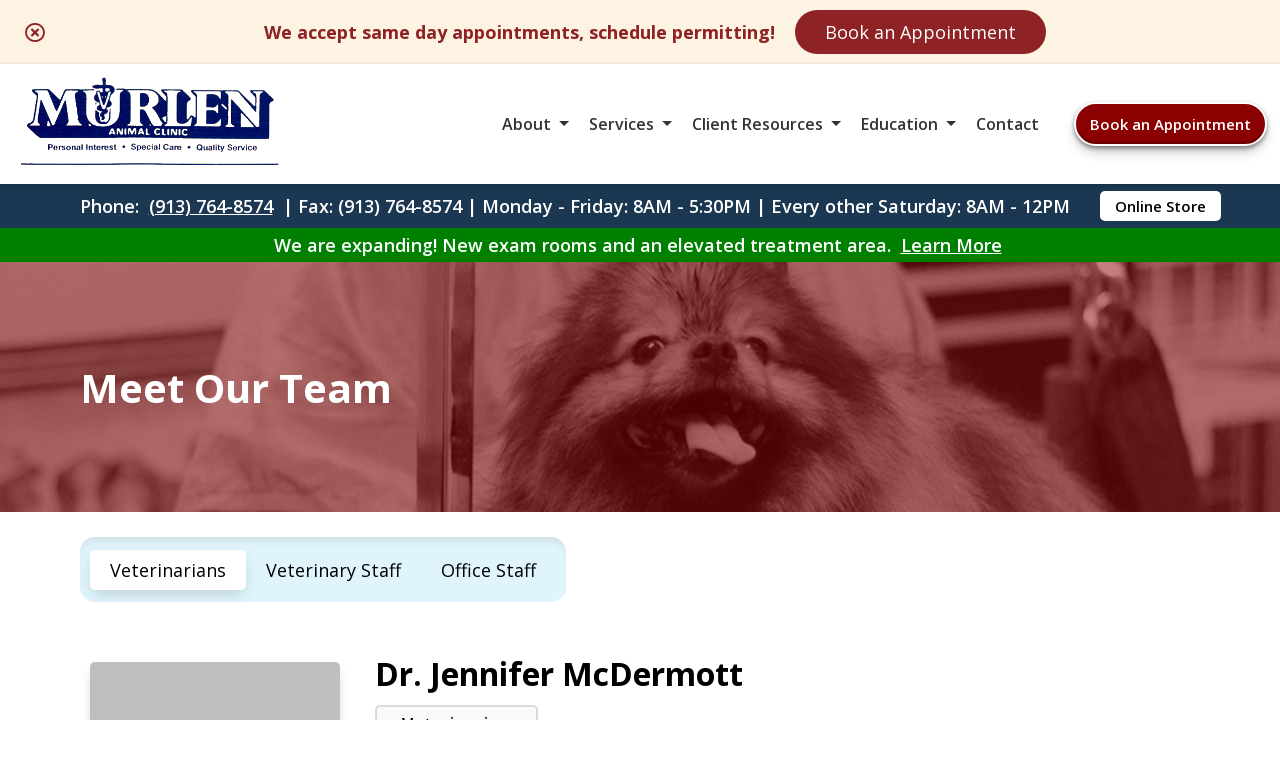

--- FILE ---
content_type: text/html; charset=UTF-8
request_url: https://murlenanimalclinic.com/meet-our-team/
body_size: 10823
content:
<!doctype html>
<html lang="en-US">
<head>
	<meta charset="UTF-8">
	<meta name="viewport" content="width=device-width, initial-scale=1">
	<link rel="profile" href="https://gmpg.org/xfn/11">

	<meta name='robots' content='index, follow, max-image-preview:large, max-snippet:-1, max-video-preview:-1' />
	<style>img:is([sizes="auto" i], [sizes^="auto," i]) { contain-intrinsic-size: 3000px 1500px }</style>
	
	<!-- This site is optimized with the Yoast SEO plugin v25.3 - https://yoast.com/wordpress/plugins/seo/ -->
	<title>Meet Our Team - Murlen Animal Clinic, Veterinarian in Olathe, KS</title>
	<meta name="description" content="Meet the caring team of veterinarians and staff at Murlen Animal Clinic in Olathe, KS. Our knowledgeable professionals are committed to providing high quality care for your beloved pets!" />
	<link rel="canonical" href="https://murlenanimalclinic.com/meet-our-team/" />
	<meta property="og:locale" content="en_US" />
	<meta property="og:type" content="article" />
	<meta property="og:title" content="Meet Our Team - Murlen Animal Clinic, Veterinarian in Olathe, KS" />
	<meta property="og:description" content="Meet the caring team of veterinarians and staff at Murlen Animal Clinic in Olathe, KS. Our knowledgeable professionals are committed to providing high quality care for your beloved pets!" />
	<meta property="og:url" content="https://murlenanimalclinic.com/meet-our-team/" />
	<meta property="og:site_name" content="Murlen Animal Clinic" />
	<meta property="article:modified_time" content="2023-08-24T20:22:18+00:00" />
	<meta name="twitter:card" content="summary_large_image" />
	<script type="application/ld+json" class="yoast-schema-graph">{"@context":"https://schema.org","@graph":[{"@type":"WebPage","@id":"https://murlenanimalclinic.com/meet-our-team/","url":"https://murlenanimalclinic.com/meet-our-team/","name":"Meet Our Team - Murlen Animal Clinic, Veterinarian in Olathe, KS","isPartOf":{"@id":"https://murlenanimalclinic.com/#website"},"datePublished":"2019-11-21T20:09:15+00:00","dateModified":"2023-08-24T20:22:18+00:00","description":"Meet the caring team of veterinarians and staff at Murlen Animal Clinic in Olathe, KS. Our knowledgeable professionals are committed to providing high quality care for your beloved pets!","breadcrumb":{"@id":"https://murlenanimalclinic.com/meet-our-team/#breadcrumb"},"inLanguage":"en-US","potentialAction":[{"@type":"ReadAction","target":["https://murlenanimalclinic.com/meet-our-team/"]}]},{"@type":"BreadcrumbList","@id":"https://murlenanimalclinic.com/meet-our-team/#breadcrumb","itemListElement":[{"@type":"ListItem","position":1,"name":"Home","item":"https://murlenanimalclinic.com/"},{"@type":"ListItem","position":2,"name":"Meet Our Team"}]},{"@type":"WebSite","@id":"https://murlenanimalclinic.com/#website","url":"https://murlenanimalclinic.com/","name":"Murlen Animal Clinic","description":"","publisher":{"@id":"https://murlenanimalclinic.com/#organization"},"potentialAction":[{"@type":"SearchAction","target":{"@type":"EntryPoint","urlTemplate":"https://murlenanimalclinic.com/?s={search_term_string}"},"query-input":{"@type":"PropertyValueSpecification","valueRequired":true,"valueName":"search_term_string"}}],"inLanguage":"en-US"},{"@type":"Organization","@id":"https://murlenanimalclinic.com/#organization","name":"Murlen Animal Clinic","url":"https://murlenanimalclinic.com/","logo":{"@type":"ImageObject","inLanguage":"en-US","@id":"https://murlenanimalclinic.com/#/schema/logo/image/","url":"https://murlenanimalclinic.com/wp-content/uploads/sites/210/2022/04/Murlen_logo_TP1024x270-e1650652880681.png","contentUrl":"https://murlenanimalclinic.com/wp-content/uploads/sites/210/2022/04/Murlen_logo_TP1024x270-e1650652880681.png","width":545,"height":199,"caption":"Murlen Animal Clinic"},"image":{"@id":"https://murlenanimalclinic.com/#/schema/logo/image/"}}]}</script>
	<!-- / Yoast SEO plugin. -->


<link rel='dns-prefetch' href='//murlenanimalclinic.com' />
<link rel="alternate" type="application/rss+xml" title="Murlen Animal Clinic &raquo; Feed" href="https://murlenanimalclinic.com/feed/" />
<link rel="alternate" type="application/rss+xml" title="Murlen Animal Clinic &raquo; Comments Feed" href="https://murlenanimalclinic.com/comments/feed/" />
<link rel='stylesheet' id='test-theme-style-css' href='https://murlenanimalclinic.com/wp-content/themes/test-theme/style.css?ver=1.0.0' media='all' />
<link rel='stylesheet' id='cv-styles-css' href='https://murlenanimalclinic.com/wp-content/themes/test-theme/cv-styles.css?ver=6.8.3' media='all' />
<link rel='stylesheet' id='font-awesome-css' href='https://murlenanimalclinic.com/wp-content/uploads/fontawesome/css/all.min.css?ver=6.8.3' media='all' />
<style id='akismet-widget-style-inline-css'>

			.a-stats {
				--akismet-color-mid-green: #357b49;
				--akismet-color-white: #fff;
				--akismet-color-light-grey: #f6f7f7;

				max-width: 350px;
				width: auto;
			}

			.a-stats * {
				all: unset;
				box-sizing: border-box;
			}

			.a-stats strong {
				font-weight: 600;
			}

			.a-stats a.a-stats__link,
			.a-stats a.a-stats__link:visited,
			.a-stats a.a-stats__link:active {
				background: var(--akismet-color-mid-green);
				border: none;
				box-shadow: none;
				border-radius: 8px;
				color: var(--akismet-color-white);
				cursor: pointer;
				display: block;
				font-family: -apple-system, BlinkMacSystemFont, 'Segoe UI', 'Roboto', 'Oxygen-Sans', 'Ubuntu', 'Cantarell', 'Helvetica Neue', sans-serif;
				font-weight: 500;
				padding: 12px;
				text-align: center;
				text-decoration: none;
				transition: all 0.2s ease;
			}

			/* Extra specificity to deal with TwentyTwentyOne focus style */
			.widget .a-stats a.a-stats__link:focus {
				background: var(--akismet-color-mid-green);
				color: var(--akismet-color-white);
				text-decoration: none;
			}

			.a-stats a.a-stats__link:hover {
				filter: brightness(110%);
				box-shadow: 0 4px 12px rgba(0, 0, 0, 0.06), 0 0 2px rgba(0, 0, 0, 0.16);
			}

			.a-stats .count {
				color: var(--akismet-color-white);
				display: block;
				font-size: 1.5em;
				line-height: 1.4;
				padding: 0 13px;
				white-space: nowrap;
			}
		
</style>
<link rel="https://api.w.org/" href="https://murlenanimalclinic.com/wp-json/" /><link rel="alternate" title="JSON" type="application/json" href="https://murlenanimalclinic.com/wp-json/wp/v2/pages/1701" /><link rel="EditURI" type="application/rsd+xml" title="RSD" href="https://murlenanimalclinic.com/xmlrpc.php?rsd" />
<meta name="generator" content="WordPress 6.8.3" />
<link rel='shortlink' href='https://murlenanimalclinic.com/?p=1701' />
<link rel="alternate" title="oEmbed (JSON)" type="application/json+oembed" href="https://murlenanimalclinic.com/wp-json/oembed/1.0/embed?url=https%3A%2F%2Fmurlenanimalclinic.com%2Fmeet-our-team%2F" />
<link rel="alternate" title="oEmbed (XML)" type="text/xml+oembed" href="https://murlenanimalclinic.com/wp-json/oembed/1.0/embed?url=https%3A%2F%2Fmurlenanimalclinic.com%2Fmeet-our-team%2F&#038;format=xml" />
<!-- Google Tag Manager -->
<script>(function(w,d,s,l,i){w[l]=w[l]||[];w[l].push({'gtm.start':
new Date().getTime(),event:'gtm.js'});var f=d.getElementsByTagName(s)[0],
j=d.createElement(s),dl=l!='dataLayer'?'&l='+l:'';j.async=true;j.src=
'https://www.googletagmanager.com/gtm.js?id='+i+dl;f.parentNode.insertBefore(j,f);
})(window,document,'script','dataLayer','GTM-W7LWX2H');</script>
<!-- End Google Tag Manager -->

<script type="application/ld+json">{"@context":"https://schema.org","@graph":[{"@type":"VeterinaryCare","name":"Murlen Animal Clinic","url":"https://murlenanimalclinic.com/","logo":"https://murlenanimalclinic.com/wp-content/uploads/sites/210/2022/04/Murlen_logo_TP1024x270-e1650652880681.png","address":{"@type":"PostalAddress","streetAddress":"1701 S Mur-Len Rd","addressLocality":"Olathe","addressRegion":"KS","postalCode":"66062"},"isAcceptingNewPatients":"http://schema.org/True","email":"info@murlenanimalclinic.com","description":"Providing high-quality pet care to Olathe, KS for 25 years. We are accepting new clients! Book your pet’s appointment online today."},{"@type":"LocalBusiness","address":{"@type":"PostalAddress","streetAddress":"1701 S Mur-Len Rd","addressLocality":"Olathe","addressRegion":"KS","postalCode":"66062"},"email":"info@murlenanimalclinic.com"}]}</script><script>
if (window.location.href.includes("adservice")){
	let now = new Date()
	localStorage["CareVetAdServices"] = true
	localStorage["CareVetAdServicesExpire"] = now.getTime() + (28 * 24 * 60 * 60 * 1000) /* 28 days */
}
</script>

<!-- Meta Pixel Code -->
<script type='text/javascript'>
!function(f,b,e,v,n,t,s){if(f.fbq)return;n=f.fbq=function(){n.callMethod?
n.callMethod.apply(n,arguments):n.queue.push(arguments)};if(!f._fbq)f._fbq=n;
n.push=n;n.loaded=!0;n.version='2.0';n.queue=[];t=b.createElement(e);t.async=!0;
t.src=v;s=b.getElementsByTagName(e)[0];s.parentNode.insertBefore(t,s)}(window,
document,'script','https://connect.facebook.net/en_US/fbevents.js?v=next');
</script>
<!-- End Meta Pixel Code -->
<script type='text/javascript'>fbq('init', '420360726987878', {}, {
    "agent": "wordpress-6.8.3-3.0.16"
})</script><script type='text/javascript'>
    fbq('track', 'PageView', []);
  </script>
<!-- Meta Pixel Code -->
<noscript>
<img height="1" width="1" style="display:none" alt="fbpx"
src="https://www.facebook.com/tr?id=420360726987878&ev=PageView&noscript=1" />
</noscript>
<!-- End Meta Pixel Code -->
		<style type="text/css">
					.site-title,
			.site-description {
				position: absolute;
				clip: rect(1px, 1px, 1px, 1px);
				}
					</style>
		<link rel="icon" href="https://murlenanimalclinic.com/wp-content/uploads/sites/210/2023/06/default-favicon3-150x150-1-150x150.webp" sizes="32x32" />
<link rel="icon" href="https://murlenanimalclinic.com/wp-content/uploads/sites/210/2023/06/default-favicon3-150x150-1.webp" sizes="192x192" />
<link rel="apple-touch-icon" href="https://murlenanimalclinic.com/wp-content/uploads/sites/210/2023/06/default-favicon3-150x150-1.webp" />
<meta name="msapplication-TileImage" content="https://murlenanimalclinic.com/wp-content/uploads/sites/210/2023/06/default-favicon3-150x150-1.webp" />
		<style id="wp-custom-css">
			/* random added styles */
.sub-menu {
	max-width: 300px;
}
.band--thin {
	color: white !important;
}

body .band--thin:nth-child(1) {
	display: flex;
	flex-direction: row;
	justify-content: center;
	align-items: center;
	
}

.addedVideo {
	position: absolute;
	min-width: 100%;
	width: auto;
}

.band--thin a {
	text-decoration: underline !important;
}

/* font styles */

html {
	background: white;
}

h1 {
    font-size: 40px;
}

h1.title {
    font-weight: 800;
}

h2 {
    font-size: 32px;
}

h2.title {
    font-size: 28px;
    font-weight: 600;
    line-height: 32px;
    margin-top: 5px;
}

h2.subtitle {
    font-size: 40px;
    font-weight: 700;
}

h3 {
    font-size: 26px;
}

h4 {
    font-size: 24px;
}

h5 {
    font-size: 22px;
}

p {
    font-size: 18px;
}

a {
    font-size: 18px;
    color: inherit;
}

sub {
    font-size: 12px;
}

* {
    font-family: 'Open Sans', sans-serif;
    text-decoration: none;
    transition: all .25s;
}


#preloadBG {
	height:1px;
	width:1px;
	position:absolute;
	right: 999999px;
	display: flex !important;
	animation: backgroundAnimated;
	animation-duration: 1s;
	animation-iteration-count: infinite;
}

/* Animation Attachment for Intersection Observer */

.card.inview, .band--main__image.inview , .splash__graphic--square.inview, .dogcutout.inview {
    animation: fadeInUp 1s ease-in-out 0s forwards;
}

.band--main__text.inview, .text-center-width.inview, .splash__text.inview, .glyph.inview {
    -webkit-animation-name: fadeInLeft;
    -moz-animation-name: fadeInLeft;
    -o-animation-name: fadeInLeft;
    animation-name: fadeInLeft;
    -webkit-animation-fill-mode: forwards;
    -moz-animation-fill-mode: forwards;
    -o-animation-fill-mode: forwards;
    animation-fill-mode: forwards;
    -webkit-animation-duration: 1s;
    -moz-animation-duration: 1s;
    -o-animation-duration: 1s;
    animation-duration: 1s;
    -webkit-animation-delay: 1s;
    -moz-animation-delay: 1s;
    -o-animation-duration:1s;
    animation-delay: 0s;
}

/* Colors */

.color--primary {
	color: #1B3751;
}

.color--secondary {
	color: #8b0000;
}

.color--black {
    color: #333333;
}

.color--grey {
    color: #5c6c7c;
}

.color--white {
    color: white !important;
}

.color--green {
    color: #38ac20;
}

.color--blue {
    color: #3ab799;
}

.color--darkblue {
    color: #062e66;
}

.background--primary {
	background: #1B3751;
}

.background--secondary {
	background: #8b0000;
}

.background--secondary * {
    color: white !important;
}

.background--white {
    background: white;
}

.background--clear {
    background: #ffffffde;
}

.background--grey {
    background: #eff2f7;
}

.background--lightblue {
    background: #5e81a4;
}

.background--blue {
    background: #3ab799;
}

.background--yellow {
    background: #fec748;
}

.background--green {
    background: #5ac10c;
}

.background--darkblue {
    background: #3ab799;
}

.terms > p::before {
	color: #1B3751 !important;
}



/* BUTTONS */

    /* Top Right Nav Button */

.btn--header {
    padding: 0px 14px;
    border-radius: 25px;
    font-size: 15px;
    font-weight: 600;
    margin-left: 25px;
    color: white;
    background: #8b0000;
}

a.btn--header:visited {
    color: white !important;
}

.btn--header:hover {
    background: #7d0000;
    transition: all .25s;
}

    /* Main splash page square button */

.btn--splash {
    width: fit-content;
    padding: 8px 12px;
    color: white;
    font-size: 18px;
    font-weight: 600;
    background: #8b0000;
    border-radius: 0px;
    border: 4px solid #8b0000;
}
a.btn--splash:visited {
    color: white !important;
}

a.btn--splash:hover {
    background: white;
    transition: all .25s;
    text-decoration: none;
    color: black !important;
}

    /* Normal Content Button */

.btn--main {
    color: white !important;
    font-size: 16px;
    font-weight: 700;
    padding: 0px 15px;
    background: #8b0000;
    border-radius: 3px;
}

a.btn--main:visited {
    color: white !important;
}

.btn--main:hover {
    background: #7d0000;
}

/* NAVIGATION */

.navigation__container {
    height: 120px;
}
    /* band after navigation must match the height of navigation container */

.margined-band {
    margin-top: 120px;
		background: #1B3751 !important;
}

    /* Logo Size */

.logo__container img {
    max-height: 100px;
    width: auto;
}
    /* menu item colors */

.menu-item {
    color: #333333;
}

.menu-item > a {
    color: #333333;
    font-weight: 600;
    font-size: 16px;
}
    
    /* menu items with children triangle */

.menu-item-has-children > a::after {
    border-color: #333333 transparent transparent transparent;
}

.menu-item-has-children.clicked > a::after {
    border-color: #333333 transparent transparent transparent;
}

.sub-menu {
    background: white;
}

.sub-menu > li > a {
    font-size: 16px;
    color: #333333;
}

.sub-menu > li > a:hover {
    /* navigation submenu hover color */
    color: #1B3751;
}

/* HAMBURGER MENU */

#nav-icon span {
    background: #1B3751;
}

/* SPLASH */

.splash {
	max-height: 600px;
	height:40vw;
    min-height: 350px;
    max-width: 1450px;
    margin: 0 auto;
}

/* CARDS */

.card--image {
    background: #1B3751;
}

/* backgrounds to be used for image cards */

.img1bg {
    background: url("/wp-content/uploads/sites/210/2023/12/Best-In-Class-Care.jpeg");
    background-position: center;
}
    
.img2bg {
    background: url("/wp-content/uploads/sites/210/2023/12/Homepage-3-e1679513683370.jpeg");
    background-position: center;
}
    
.img3bg {
    background: url("/wp-content/uploads/sites/210/2023/12/Have-Questions-e1679513778311.jpeg");
    background-position: center;
}

/* MOBILE FLOATING APPOINTMENT BUTTON */

.appointment__float {
    background: #333333;
    color: white;
}

/* END SCREEN CTA TRANSPARENT */

.background--cta {
    background: url("/wp-content/uploads/sites/126/2021/09/Standard-our-story.jpg");
    background-size: cover;
    background-position: center;
}

/* FOOTER */

.footer {
    background: #183249;
}

.footer p, .footer a {
    color: white !important;
}

.footer .band--thin a {
    color: white !important;
}

.footer .band--thin p {
    color: white !important;
}

.social__icons {
    background: #8b0000;
}

.social__icons > a > i::before {
	color: white
}

/* INTERNAL PAGE STYLES */

.interior__title__band {
    display: flex;
    height: 18vw;
    background: blue;
    max-height: 225px;;
    min-height: 150px;
    color: white;
    background: url("/wp-content/uploads/sites/82/2021/08/dogbanner-1.jpg");
    background-size: cover;
    background-position: center;
    position: relative;
}

.interior__title__band h1 {
    width: 92%;
    max-width: 1120px;
    position: relative;
    z-index: 2;
}
.interior__title__band--color {
    position: absolute;
    width: 100%;
    height: 100%;
    background: rgba(139, 0, 0, 0.5);
    z-index: 1;
}
.interior__page__content {
    max-width: 1120px;
    width: 92%;
    padding-top: 25px;
}

/* MEET OUR TEAM */

.selection {
    background: #dff4fc;
}

.selection > a {
    color: #2073ac;
}

.selection > a.selected {
    color: #2073ac;
}

/* ACCORDIAN */

h4.accordian-item {
    background: #1B3751;
    color: white;
}

h4.accordian-item.selected {
    background: #8b0000;
}

@media screen and (max-width: 1178px) {

    /* NAVIGATION */

    .navigation__container {height: 175px;}
    .margined-band {margin-top:175px}

}

@media screen and (max-width: 850px) {

    /* NAVIGATION */
	
		h4.accordian-item {
		font-size: 14px;
	}
	
		h4.accordian-item {
		font-size: 14px;
	}

    .navigation__container {height: 100px;}
    .margined-band {margin-top: 100px;}
    .logo__container > img {max-width: 75%;}

        /* Mobile */
    
    .sub-menu > li > a {
        font-size: 14px;
        color: #333333;
    }

    #primary-menu > li {
        background: #eff2f7;
    }
	
	.sub-menu {
		background: none;
	}



}

@media screen and (max-width: 500px) {
    
    /* NAVIGATION */

    #primary-menu > li {
        background: #eff2f7;
    }

    /* FONTS */

    h1.title {
        font-size: 28px;
    }

    h2.undertitle {
        font-size: 22px;
    }

    h2.title {
        font-size: 22px;
    }

    h2.undertitle {
        padding-left: 25px;
    }
}		</style>
		</head>

<body class="wp-singular page-template-default page page-id-1701 wp-custom-logo wp-theme-test-theme no-sidebar">
<!-- Google Tag Manager (noscript) -->
<noscript><iframe src=https://www.googletagmanager.com/ns.html?id=GTM-W7LWX2H
height="0" width="0" style="display:none;visibility:hidden"></iframe></noscript>
<!-- End Google Tag Manager (noscript) -->	<a class="hidden" href="#primary" aria-label="Skip to content">Skip to content</a>
    <div class="navigation__container">
        <div class="nav-width-container">
			<a class="logo__container" title="Home Link" href="/"><img alt="Murlen Animal Clinic Logo" src="/wp-content/uploads/sites/210/2022/04/Murlen_logo_TP1024x270-e1650652880681.png"></a>
            <nav id="site-navigation" class="main-navigation">
				<div id="nav-icon" role="button" aria-expanded="false" aria-label="menu toggle" data-cv="mobile-menu-open">
						<span></span>
						<span></span>
						<span></span>
						<span></span>
				</div>
				<div class="menu-main-navigation-container"><ul id="primary-menu" class="menu"><li id="menu-item-1731" class="menu-item menu-item-type-custom menu-item-object-custom current-menu-ancestor current-menu-parent menu-item-has-children menu-item-1731"><a href="#">About</a>
<ul class="sub-menu">
	<li id="menu-item-1736" class="menu-item menu-item-type-post_type menu-item-object-page current-menu-item page_item page-item-1701 current_page_item menu-item-1736"><a href="https://murlenanimalclinic.com/meet-our-team/" aria-current="page">Meet Our Team</a></li>
	<li id="menu-item-2657" class="menu-item menu-item-type-post_type menu-item-object-page menu-item-2657"><a href="https://murlenanimalclinic.com/send-us-a-photo/">Pet Photo Gallery</a></li>
	<li id="menu-item-2459" class="menu-item menu-item-type-custom menu-item-object-custom menu-item-has-children menu-item-2459"><a href="#">Work With Us</a>
	<ul class="sub-menu">
		<li id="menu-item-2818" class="menu-item menu-item-type-custom menu-item-object-custom menu-item-2818"><a target="_blank" href="https://recruitingbypaycor.com/career/CareerHome.action?clientId=8a7883c67239c8440172523ce1c90e1d&#038;postalCode=66062">Team Member Roles</a></li>
		<li id="menu-item-2819" class="menu-item menu-item-type-custom menu-item-object-custom menu-item-2819"><a target="_blank" href="https://www.carevet.com/what-we-offer/veterinarians/?ref=internal">Veterinarian Roles</a></li>
	</ul>
</li>
</ul>
</li>
<li id="menu-item-2759" class="menu-item menu-item-type-custom menu-item-object-custom menu-item-has-children menu-item-2759"><a href="#">Services</a>
<ul class="sub-menu">
	<li id="menu-item-2768" class="menu-item menu-item-type-post_type menu-item-object-page menu-item-2768"><a href="https://murlenanimalclinic.com/wellness-care/">Wellness Care</a></li>
	<li id="menu-item-2767" class="menu-item menu-item-type-post_type menu-item-object-page menu-item-2767"><a href="https://murlenanimalclinic.com/dental-care/">Dental Care</a></li>
	<li id="menu-item-2766" class="menu-item menu-item-type-post_type menu-item-object-page menu-item-2766"><a href="https://murlenanimalclinic.com/surgical-services/">Surgical Services</a></li>
	<li id="menu-item-2765" class="menu-item menu-item-type-post_type menu-item-object-page menu-item-2765"><a href="https://murlenanimalclinic.com/diagnostics/">Diagnostics</a></li>
	<li id="menu-item-2764" class="menu-item menu-item-type-post_type menu-item-object-page menu-item-2764"><a href="https://murlenanimalclinic.com/end-of-life-care/">End of Life Care</a></li>
	<li id="menu-item-2763" class="menu-item menu-item-type-post_type menu-item-object-page menu-item-2763"><a href="https://murlenanimalclinic.com/laboratory/">Laboratory</a></li>
	<li id="menu-item-2762" class="menu-item menu-item-type-post_type menu-item-object-page menu-item-2762"><a href="https://murlenanimalclinic.com/microchipping/">Microchipping</a></li>
	<li id="menu-item-2761" class="menu-item menu-item-type-post_type menu-item-object-page menu-item-2761"><a href="https://murlenanimalclinic.com/nutrition/">Nutrition</a></li>
	<li id="menu-item-2760" class="menu-item menu-item-type-post_type menu-item-object-page menu-item-2760"><a href="https://murlenanimalclinic.com/pharmacy/">Pharmacy</a></li>
	<li id="menu-item-2838" class="menu-item menu-item-type-post_type menu-item-object-page menu-item-2838"><a href="https://murlenanimalclinic.com/urgent-care/">Urgent Care</a></li>
</ul>
</li>
<li id="menu-item-1734" class="menu-item menu-item-type-custom menu-item-object-custom menu-item-has-children menu-item-1734"><a href="#">Client Resources</a>
<ul class="sub-menu">
	<li id="menu-item-2718" class="menu-item menu-item-type-post_type menu-item-object-page menu-item-2718"><a href="https://murlenanimalclinic.com/new-client-form/">New Client Form</a></li>
	<li id="menu-item-2894" class="menu-item menu-item-type-post_type menu-item-object-page menu-item-2894"><a href="https://murlenanimalclinic.com/promotions/">Promotions</a></li>
	<li id="menu-item-2880" class="menu-item menu-item-type-custom menu-item-object-custom menu-item-2880"><a target="_blank" href="https://shop.murlenanimalclinic.com/pet/">Online Store</a></li>
	<li id="menu-item-1902" class="menu-item menu-item-type-post_type menu-item-object-page menu-item-1902"><a href="https://murlenanimalclinic.com/payment-options/">Payment Options</a></li>
	<li id="menu-item-1870" class="menu-item menu-item-type-post_type menu-item-object-page menu-item-1870"><a href="https://murlenanimalclinic.com/tell-us-what-you-think/">Tell Us What You Think!</a></li>
</ul>
</li>
<li id="menu-item-2084" class="menu-item menu-item-type-custom menu-item-object-custom menu-item-has-children menu-item-2084"><a href="#">Education</a>
<ul class="sub-menu">
	<li id="menu-item-1884" class="menu-item menu-item-type-post_type menu-item-object-page menu-item-1884"><a href="https://murlenanimalclinic.com/links-resources/">Links &#038; Resources</a></li>
	<li id="menu-item-1882" class="menu-item menu-item-type-post_type menu-item-object-page menu-item-1882"><a href="https://murlenanimalclinic.com/educational-videos/">Educational Videos</a></li>
</ul>
</li>
<li id="menu-item-1861" class="menu-item menu-item-type-post_type menu-item-object-page menu-item-1861"><a href="https://murlenanimalclinic.com/contact/">Contact</a></li>
</ul></div>				<a class="btn btn--header" href="/book-an-appointment/">Book an Appointment</a>
			</nav><!-- #site-navigation -->
        </div>
    </div>
	<div id="page__container">
		<div class="band--thin fullwidth fullwidth--centered flex--wrap background--primary flex--column top-banner">
			<div class="banner-desktop">
        		<p class="color--white text-center">Phone: <a class="color--white" href="tel:(913) 764-8574">(913) 764-8574</a> | Fax: (913) 764-8574 | Monday - Friday: 8AM - 5:30PM | Every other Saturday: 8AM - 12PM</p>

<a href="https://shop.murlenanimalclinic.com/pet/" target="_blank" style="display:flex;height:auto;width:fit-content;background:white;font-size:15px;padding:5px 15px; border-radius:5px;color:black;text-decoration:none !important;margin:5px;">Online Store</a>

<p style="background:green;color:white;width:100%;margin:0px;text-align:center;">We are expanding! New exam rooms and an elevated treatment area. <a href="/we-are-expanding" style="color:inherit;">Learn More</a></p>			</div>
			<div class="banner-mobile">
				<a href="tel:(913) 764-8574" class="btn--banner"><i class="fas fa-phone-alt"></i>(913) 764-8574</a>

<a href="#hospital-info" class="btn--banner"><i class="fas fa-clock"></i>Hours</a>

<a href="/book-an-appointment/" class="btn--banner" target="_blank"><i class="fas fa-calendar-check"></i>Book an Appointment</a>			</div>
    	</div>

	<main id="primary" class="site-main">
		<div class="interior__title__band fullwidth fullwidth--centered">
            <h1>Meet Our Team</h1>
            <div class="interior__title__band--color"></div>
        </div>
		<div class="interior__content" style="max-width:1120px;margin:0 auto;padding:25px;">
			<!-- HFCM by 99 Robots - Snippet # 5: Meet Our Team -->
<style>.vetcontainer img {max-width:250px;min-width:250px;min-height:350px;object-fit:cover;}</style>
<div class="selection">
                <a class="selected" id="veterinarians">Veterinarians</a>
                <a id="veterinary-staff">Veterinary Staff</a>
								<a id="office-staff">Office Staff</a>
            </div>
						<div data-selected="selected" class="category--content veterinarians fullwidth flex--column">	
							
                <div class="vetcontainer fullwidth flex--row vert__padding--sm">
                    <img decoding="async" src="/wp-content/uploads/sites/210/2021/09/image-coming-soon.jpg" />
                    <div>
                        <h2 class="margin--none">Dr. Jennifer McDermott</h2>
                       	<h3 class="margin--none">Veterinarian</h3>
                        <p>Bio coming soon!</p>
                    </div>
                </div>
							
                <div class="vetcontainer fullwidth flex--row vert__padding--sm">
                    <img decoding="async" src="/wp-content/uploads/sites/210/2025/09/DrRachelChall.jpg" />
                    <div>
                        <h2 class="margin--none">Dr. Rachel Chall</h2>
                       	<h3 class="margin--none">Veterinarian</h3>
                        <p>Dr. Rachel Chall is a dedicated veterinarian specializing in small animal general practice. With her years of experience in the field, she has built a reputation for her compassionate care and commitment to the well-being of pets. Dr. Chall earned her veterinary degree from Kansas State University, where she also pursued a Master's in Public Health with an emphasis in infectious disease and zoonosis, enhancing her expertise in animal and public health intersections. Dr. Chall especially enjoys helping pets with anxiety, allergies and chronic conditions.<br /><br />
													
													Dr. Chall grew up in Overland Park and was involved in 4-H throughout her childhood. Following veterinary school she moved to Southeast Missouri to practice for several years before moving back to the area recently. <br /><br />
													Outside the clinic, Dr. Chall enjoys gardening, refurbishing furniture, and spending quality time with her family and pets, bringing the same nurturing spirit to her personal life as she does to her veterinary practice.</p>
                    </div>
                </div>
</div>
            <div data-selected="selected" class="category--content veterinary-staff fullwidth flex--column">
					
                <div class="vetcontainer fullwidth flex--row vert__padding--sm">
                    <img decoding="async" src="/wp-content/uploads/sites/210/2021/09/image-coming-soon.jpg" />
                    <div>
                        <h2 class="margin--none">Jayme Cannon-Oliver</h2>
                       	<h3 class="margin--none">Registered Veterinary Technician</h3>
                        <p>Bio coming soon!</p>
                    </div>
                </div>
				
                <!--<div class="vetcontainer fullwidth flex--row vert__padding--sm">
                    <img decoding="async" src="/wp-content/uploads/sites/210/2023/12/Toni-2-e1702909677673.jpg" />
                    <div>
                        <h2 class="margin--none">Toni Lewin</h2>
                       	<h3 class="margin--none">Hospital Manager</h3>
                        <p>Bio coming soon!</p>
                    </div>
                </div>-->
							
                <!--<div class="vetcontainer fullwidth flex--row vert__padding--sm">
                    <img decoding="async" src="/wp-content/uploads/sites/210/2023/12/Trish-RVT.jpeg" />
                    <div>
                        <h2 class="margin--none">Tricia McAtee</h2>
                        <h3 class="margin--none">Registered Veterinary Technician</h3>
                        <p>Trish graduated from Maple Woods in 1992 with a degree in Veterinary Technology and has been with the clinic since 1993. She is the proud Mom of two lovely young women, Taylor and Kenzie. Trish currently owns her own "mini petting zoo" which consists of, goats, pet pigs, ducks, a hairless guinea pig and many chickens! She has two cats, Earl and Rosie and a sweet goofy dog, Tripp the Mini Aussie! Trish has a vast wealth of knowledge that she puts to great use by providing unparalleled care to our furry patients as well as providing education to pet owners. You can find Trish at your pet’s side monitoring their anesthesia during procedures, giving your pet their sparkling clean teeth by performing their dental prophy or answering any questions that our clients may have when scheduling appointments over-the-phone.  In her free time, she loves to go to the lake and spend time on their boat!</p>
                    </div>
                </div>-->
							
                <!--<div class="vetcontainer fullwidth flex--row vert__padding--sm">
                    <img decoding="async" src="/wp-content/uploads/sites/210/2023/12/Brittney-Assistant.jpeg" />
                    <div>
                        <h2 class="margin--none">Brittney Scott</h2>
                        <h3 class="margin--none">Veterinary Assistant</h3>
                        <p>Brittney has been part of the team since 2005. Growing up she always had a passion for animals and would often smuggle stray kittens or a new amphibian friend into the house. She shares her home with Amos, the charming Cardigan Welsh Corgi and Stevie, a Leopard Gecko. As a jack of all trades, you can find her dividing her time between providing patient care during your pet's visit, answering any questions that our clients may have over the phone or doing some of the more behind-the-scenes work involved to ensure that our office runs seamlessly. Her goal is to improve the experience of both our patients and their humans alike through compassion and top-notch care. When she's not running around our clinic, Brittney enjoys navigating the exciting world of dog sports and stays active jump-starting Amos’s career in rally, scent work and Fast CAT. She's also a huge Disney fan and loves visiting any (and all) of the Disney Parks!</p>
                    </div>
                </div>-->
							
                <div class="vetcontainer fullwidth flex--row vert__padding--sm">
                    <img decoding="async" src="/wp-content/uploads/sites/210/2023/12/Kenzie-Assistant.jpeg" />
                    <div>
                        <h2 class="margin--none">Kenzie McAtee</h2>
                        <h3 class="margin--none">Tech Assistant</h3>
                        <p>Kenzie recently graduated from Kansas State University with a Bachelor of Science in Agriculture. If Kenzie looks familiar to you, it might be because she’s Trish’s daughter! Growing up, she was involved in agriculture through FFA and being in a farming community.  Kenzie will continue to further her education by going to grad school in the fall, and ultimately, her career focus is within the livestock community she is so passionate about. She recently brought home a darling little Cockapoo named Hattie, and they’re busy working hard in their first puppy classes! In her free time, Kenzie enjoys spending time with friends, has her own small photography business and is limitless with her talents in multiple jewelry and clothing crafts!</p>
                    </div>
                </div>
							
                <!--<div class="vetcontainer fullwidth flex--row vert__padding--sm">
                    <img decoding="async" src="/wp-content/uploads/sites/210/2023/12/Fernanda-Assistant.jpeg" />
                    <div>
                        <h2 class="margin--none">Fernanda Gallegos</h2>
                        <h3 class="margin--none">Tech Assistant</h3>
                        <p>Fernanda is currently a high school senior and has been with us since 2022. Her warm demeanor and sense of humor brighten up everyone’s day. Her superpower is that she is great at earning pets’ trust and making their visit less stressful. She is also our bilingual Spanish speaking team member, and our clients find Fernanda’s bedside manner very comforting. In the future, she plans on putting her talents to use by pursuing a degree in Animal Health Sciences or in a similar medical related field, at Kansas State University. Her four-legged companion is an adorable Toy Poodle named Shelsy. Outside of work, Fernanda is a KC Foodie and enjoys trying new places. She also enjoys spending quality time with her family. Especially being a role model for her little sister, Jocelyn. </p>
                    </div>
                </div>-->
							
                <!--<div class="vetcontainer fullwidth flex--row vert__padding--sm">
                    <img decoding="async" src="/wp-content/uploads/sites/210/2021/09/image-coming-soon.jpg" />
                    <div>
                        <h2 class="margin--none">Khelsea Hall</h2>
                       	<h3 class="margin--none">Receptionist</h3>
                        <p>Bio coming soon!</p>
                    </div>
                </div>-->
							
                <!--<div class="vetcontainer fullwidth flex--row vert__padding--sm">
                    <img decoding="async" src="/wp-content/uploads/sites/210/2021/09/image-coming-soon.jpg" />
                    <div>
                        <h2 class="margin--none">Maria Kindred</h2>
                       	<h3 class="margin--none">Receptionist</h3>
                        <p>Bio coming soon!</p>
                    </div>
                </div>-->
							
                <!--<div class="vetcontainer fullwidth flex--row vert__padding--sm">
                    <img decoding="async" src="/wp-content/uploads/sites/210/2021/09/image-coming-soon.jpg" />
                    <div>
                        <h2 class="margin--none">Stephanie Kirk</h2>
                       	<h3 class="margin--none">Receptionist</h3>
                        <p>Bio coming soon!</p>
                    </div>
                </div>-->
							
	              <!--<div class="vetcontainer fullwidth flex--row vert__padding--sm">
                    <img decoding="async" src="/wp-content/uploads/sites/210/2021/09/image-coming-soon.jpg" />
                    <div>
                        <h2 class="margin--none">Josh Spiek</h2>
                       	<h3 class="margin--none">Kennel</h3>
                        <p>Bio coming soon!</p>
                    </div>
                </div>-->
							
                <div class="vetcontainer fullwidth flex--row vert__padding--sm">
                    <img decoding="async" src="/wp-content/uploads/sites/210/2023/12/Brandon-1-e1702909722232.jpg" />
                    <div>
                        <h2 class="margin--none">Brandon Cameron</h2>
                       	<h3 class="margin--none">Practice Manager</h3>
                        <p>Bio coming soon!</p>
                    </div>
                </div>	
							
                <div class="vetcontainer fullwidth flex--row vert__padding--sm">
                    <img decoding="async" src="/wp-content/uploads/sites/210/2021/09/image-coming-soon.jpg" />
                    <div>
                        <h2 class="margin--none">Ana Beatriz Soares do Nascimento</h2>
                       	<h3 class="margin--none">Tech Assistant</h3>
                        <p>Bio coming soon!</p>
                    </div>
                </div>
							
                <div class="vetcontainer fullwidth flex--row vert__padding--sm">
                    <img decoding="async" src="/wp-content/uploads/sites/210/2021/09/image-coming-soon.jpg" />
                    <div>
                        <h2 class="margin--none">Alexandra Soto</h2>
                       	<h3 class="margin--none">Tech Assistant</h3>
                        <p>Bio coming soon!</p>
                    </div>
                </div>
							
                <div class="vetcontainer fullwidth flex--row vert__padding--sm">
                    <img decoding="async" src="/wp-content/uploads/sites/210/2021/09/image-coming-soon.jpg" />
                    <div>
                        <h2 class="margin--none">Javan Conder</h2>
                       	<h3 class="margin--none">Tech Assistant</h3>
                        <p>Bio coming soon!</p>
                    </div>
                </div>
							
                <div class="vetcontainer fullwidth flex--row vert__padding--sm">
                    <img decoding="async" src="/wp-content/uploads/sites/210/2021/09/image-coming-soon.jpg" />
                    <div>
                        <h2 class="margin--none">Nickolas Yoder</h2>
                       	<h3 class="margin--none">Kennel</h3>
                        <p>Bio coming soon!</p>
                    </div>
                </div>
							
            </div>
            <div class="category--content office-staff fullwidth flex--column">
                <div class="vetcontainer fullwidth flex--row vert__padding--sm">
                    <img decoding="async" src="/wp-content/uploads/sites/210/2021/09/image-coming-soon.jpg" />
                    <div>
                        <h2 class="margin--none">Julie Holbert</h2>
                       	<h3 class="margin--none">Receptionist</h3>
                        <p>Bio coming soon!</p>
                    </div>
                </div>
							
                <div class="vetcontainer fullwidth flex--row vert__padding--sm">
                    <img decoding="async" src="/wp-content/uploads/sites/210/2021/09/image-coming-soon.jpg" />
                    <div>
                        <h2 class="margin--none">Morgan Kelly</h2>
                       	<h3 class="margin--none">Receptionist</h3>
                        <p>Bio coming soon!</p>
                    </div>
                </div>
            </div>
     
<!-- /end HFCM by 99 Robots -->

		</div>

	</main><!-- #main -->
	      <div class="row footer-cta is-marginless">
         <div class="col-12 col-6-md footer-cta-text flex--column">
            <div>
               <h2>Expert Veterinary Care in Olathe, KS</h2>

		<p>Welcome to <span class="color--primary"><strong>Murlen Animal Clinic</strong></span>, where we provide compassionate veterinary care for pets in the Olathe, KS community. Our experienced team of veterinarians is dedicated to ensuring the well-being and health of your pet, offering a wide range of services to keep them happy and healthy.</p>
		
		<a href="/book-an-appointment/" class="btn btn--main">Book an Appointment</a>            </div>
         </div>
         <div class="col-12 col-6-md hide-sm hide-xs footer-cta-img is-marginless" style="display:flex;">
            <img src="https://murlenanimalclinic.com/wp-content/uploads/sites/210/2023/10/StandardCat.jpeg" alt="" />
         </div>
      </div>
   
	<footer id="colophon" class="site-footer">
		<div class="footer fullwidth fullwidth--centered flex--wrap vert__padding--med" id="hospital-info">
            <div class="social__icons">
				<a href="mailto:info@murlenanimalclinic.com" aria-label="Email" class="margin--none" style="margin: 5px;" aria-label="Email"><i class="fas fa-envelope"></i></a>
		<a href="https://www.facebook.com/olathepets/events/?ref=page_internal&paipv=0&eav=Afa1AY4S3t49rI5oKZNsbgbwmtMgchDDU8nG3x5noL8-FIqjydrrvzpL5QFaDVvJ1aw&_rdr" aria-label="Facebook" target="_blank" class="margin--none" style="margin: 5px;" aria-label="Facebook"><i class="fab fa-facebook-f"></i></a>
		<a href="https://goo.gl/maps/KDYaA9c7xFhsjVPS7" aria-label="Google" target="_blank" class="margin--none" style="margin: 5px;" aria-label="Google"><i class="fab fa-google"></i></a>
<!--
		<a href="" aria-label="instagram" class="margin--none" style="margin: 5px;" aria-label="Instagram"><i class="fab fa-instagram"></i></a> -->
            </div>
            <div class="width-contain" style="align-items: flex-start;">
				<div>
                <p><strong>CONTACT INFO</strong></p><br>
                <a href="https://goo.gl/maps/KDYaA9c7xFhsjVPS7" target="_blank">1701 S Mur-Len Rd<br>Olathe, KS 66062</a><br><br>
                <a href="tel:(913) 764-8574"><strong>Phone:</strong> (913) 764-8574</a><br /><p><strong>Fax:</strong> (913) 764-8574</p>
            </div>
            <div>
                <p><strong>HOSPITAL HOURS</strong></p><br>
                <p><strong>Monday - Friday:</strong> 8:00 AM - 5:30 PM</p>
				<p><strong>Every other Saturday:	</strong>8:00 AM - 12:00 PM</p>
				<p><strong>Sunday:</strong> Closed</p>
				<br />
<p>*No doctor on-site Fridays at this time. Expanded availability returning late July.</p>
				<p>Patients seen by appointment.</p>
			</div>            </div>
        </div>
        <div class="band--thin fullwidth fullwidth--centered flex--column vert__padding--sm background--primary" style="padding-bottom:100px;">
            <p class="text-center">@ 2025 Murlen Animal Clinic. <a class="color--white" href="/sitemap/">Sitemap</a> - <a class="color--white" href="/terms-of-use/">Terms of Use</a> - <a class="color--white" href="/privacy-policy/">Privacy Policy</a></p>
            <p class="text-center"><a class="color--white" href="https://www.carevet.com/privacy-request/" target="_blank">Do Not Sell or Share My Personal Information</a></p>
        </div>
	</footer><!-- #colophon -->
	<div style="display:none;"><script type="speculationrules">
{"prefetch":[{"source":"document","where":{"and":[{"href_matches":"\/*"},{"not":{"href_matches":["\/wp-*.php","\/wp-admin\/*","\/wp-content\/uploads\/sites\/210\/*","\/wp-content\/*","\/wp-content\/plugins\/*","\/wp-content\/themes\/test-theme\/*","\/*\\?(.+)"]}},{"not":{"selector_matches":"a[rel~=\"nofollow\"]"}},{"not":{"selector_matches":".no-prefetch, .no-prefetch a"}}]},"eagerness":"conservative"}]}
</script>
    <!-- Meta Pixel Event Code -->
    <script type='text/javascript'>
        document.addEventListener( 'wpcf7mailsent', function( event ) {
        if( "fb_pxl_code" in event.detail.apiResponse){
          eval(event.detail.apiResponse.fb_pxl_code);
        }
      }, false );
    </script>
    <!-- End Meta Pixel Event Code -->
    <div id='fb-pxl-ajax-code'></div><script src="https://murlenanimalclinic.com/wp-content/themes/test-theme/js/navigation-acc.js?ver=1.0.0" id="test-theme-navigation-js"></script>
<script src="https://murlenanimalclinic.com/wp-content/themes/test-theme/js/wellnesspopup.js?ver=1.0.0" id="test-theme-wellness-popup-js"></script>
<script src="https://murlenanimalclinic.com/wp-content/themes/test-theme/js/ucbanner.js?ver=1.0.0" id="test-theme-uc-banner-js"></script>
<script src="https://murlenanimalclinic.com/wp-content/themes/test-theme/js/cv-tracking.js?ver=1.0.0" id="test-theme-cv-tracking-js"></script>
<script src="https://murlenanimalclinic.com/wp-content/themes/test-theme/js/accordian.js?ver=1.0.0" id="test-theme-accordian-js"></script>
<script src="https://murlenanimalclinic.com/wp-content/themes/test-theme/js/chip-select.js?ver=1.0.0" id="test-theme-chip-js"></script>
<script src="https://murlenanimalclinic.com/wp-content/themes/test-theme/js/team-alt.js?ver=1.0.0" id="test-theme-team-alt-js"></script>
</div>
</div><!-- #page -->
</div>

</body>
</html>


--- FILE ---
content_type: text/css; charset=UTF-8
request_url: https://murlenanimalclinic.com/wp-content/themes/test-theme/style.css?ver=1.0.0
body_size: 5239
content:
@import url('https://fonts.googleapis.com/css2?family=Open+Sans:wght@400;600;700;800&display=swap');
/* AB Testing Changes */
/* sections */
    /* default styles */
    /* navigation */
        /* navigation hamburger menu */
    /* splash */
    /* standard bands */
    /* gravity forms */
    /* pet gallery promo */
    
.menu-item-has-children {
    flex-direction: column;
    align-items: flex-start;
}

.sub-menu > li > .sub-menu > li > a {
    white-space: nowrap;
}

#holiday-message {
    display: none !important;
}

.transition-container {
    bottom: -2px !important;
}

/* Urgent care banner notice */
#notice {
    display: none !important;
    position: relative;
    background: #FCF3E2;
    padding: 0;
    box-sizing: border-box;
    margin: 0;
}

#notice .col {
    margin: 0;
    box-sizing: border-box;
    padding: 10px;
}

#notice-btn {
    width: fit-content;
    padding: 10px 30px;
    background: #8E2224;
    color: white;
    border-radius: 50px;
    height: auto;
    text-align: center;
    margin: 0 10px;
    white-space: nowrap;
}

#notice-text {
    margin-bottom: 0;
    margin-left: 40px;
    margin-right: 10px;
    color: #8E2224;
    text-align: center;
    font-weight: bold;
}

#notice-close {
    position: absolute;
    margin-top: auto;
    margin-bottom: auto;
    left: 25px;
    top: 50%;
    transform: translateY(-50%);
    font-size: 20px;
    color: #8E2224;
}

/* Urgent care banner notice */
#uc-notice {
    position: relative;
    background: #FCF3E2;
    padding: 0;
    box-sizing: border-box;
    margin: 0;
}

#uc-notice .col {
    margin: 0;
    box-sizing: border-box;
    padding: 10px;
}

#uc-notice-btn {
    width: fit-content;
    padding: 10px 30px;
    background: #8E2224;
    color: white;
    border-radius: 50px;
    height: auto;
    text-align: center;
    margin: 0 10px;
    white-space: nowrap;
}

#uc-notice-text {
    margin-bottom: 0;
    margin-left: 40px;
    margin-right: 10px;
    color: #8E2224;
    text-align: center;
    font-weight: bold;
}

#uc-notice-close {
    position: absolute;
    margin-top: auto;
    margin-bottom: auto;
    left: 25px;
    top: 50%;
    transform: translateY(-50%);
    font-size: 20px;
    color: #8E2224;
}

/* wellness popup */

@keyframes fadeIn {
    from {
        opacity: 0;
    }
    to {
        opacity: 1;
    }
}

#popup {
    position: fixed;
    top: 0;
    height: 100%;
    width: 100%;
    background: #00000057;
    margin: 0;
    padding: 25px;
    box-sizing: border-box;
    z-index: 999999;
    animation: fadeIn 1s ease-in-out forwards;
}

#popup .col {
    margin: 0 auto;
    max-width: 600px;
    height: auto;
    box-sizing: border-box;
    background: #E3EAAF;
    padding: 50px 25px;
    position: relative;
}

#popup h2, #popup p, #popup sub, #popup-button, #popup-close {
    color: #285B42;
}

#popup sub {
    padding-top: 25px;
}

#popup h2 {
    margin-top: 0;
}

#popup-button {
    width: 100%;
    height: auto;
    padding: 10px 0;
    text-align: center;
    background: white;
    border-radius: 50px;
    font-weight: bold;
    box-sizing: border-box;
    max-width: 400px;
}

#popup-close {
    position: absolute;
    top: 10px;
    left: 10px;
    font-size: 25px !important;
}

/* holiday message */
.holiday-message {
    position: absolute;
    bottom: 25px;
    margin: 0;
    background: #fff;
    box-sizing: border-box;
    padding: 0 15px;
    display: flex;
    text-align: center;
    border-radius: 50px;
    justify-content: center;
    font-size: 16px;
    align-items: center;
    animation: fadeInUp 2s;
    animation-fill-mode: forwards;
}

a.btn {
  box-shadow : rgba(0, 0, 0, 0.4) 0px 2px 4px, rgba(0, 0, 0, 0.3) 0px 7px 13px -3px, rgba(0, 0, 0, 0.2) 0px -3px 0px inset;
  border : none;
  text-align: center;
}

a.btn--splash, a.btn--header, .card--middle a {
  border : 2px solid white;
}

a.btn:hover {
  box-shadow : rgba(0, 0, 0, 0.4) 0px 2px 4px, rgba(0, 0, 0, 0.3) 0px 7px 13px -3px, rgba(0, 0, 0, 0.2) 0px 0px 0px inset;
}

/* put all default styles here */

*:focus {
    outline-color: #ffc107;
    outline-offset: 1px;
}

body {
    margin: 0;
}

html {
    overflow-x: hidden;
}

a.hidden {
    position: absolute;
    top: 0;
    color: black;
    z-index: 99999;
    transform: translateY(-100%);
    opacity: 0;
}

a.hidden:focus {
    transform: translateY(0%);
    opacity: 1;
}


.floater-right {
	float: right;
	margin: 25px;
}
	
.floater-left {
	float: left;
	margin: 25px;
}


@-webkit-keyframes fadeInLeft {
    from {
        opacity:0;
        -webkit-transform: translatex(-10px);
        -moz-transform: translatex(-10px);
        -o-transform: translatex(-10px);
        transform: translatex(-10px);
    }
    to {
        opacity:1;
        -webkit-transform: translatex(0);
        -moz-transform: translatex(0);
        -o-transform: translatex(0);
        transform: translatex(0);
    }
}
@-moz-keyframes fadeInLeft {
    from {
        opacity:0;
        -webkit-transform: translatex(-10px);
        -moz-transform: translatex(-10px);
        -o-transform: translatex(-10px);
        transform: translatex(-10px);
    }
    to {
        opacity:1;
        -webkit-transform: translatex(0);
        -moz-transform: translatex(0);
        -o-transform: translatex(0);
        transform: translatex(0);
    }
}
@keyframes fadeInLeft {
    from {
        opacity:0;
        -webkit-transform: translatex(-100px);
        -moz-transform: translatex(-100px);
        -o-transform: translatex(-100px);
        transform: translatex(-100px);
    }
    to {
        opacity:1;
        -webkit-transform: translatex(0);
        -moz-transform: translatex(0);
        -o-transform: translatex(0);
        transform: translatex(0);
    }
}

@keyframes fadeInUp{
    0%{transform:translate(0px, 100px); opacity: 0;}
    100%{transform:translate(0px, 0); opacity: 1;}
  }

iframe.half {
    width: 50%;
    height: 400px;
}

/* blog styles */

.all-articles .attachment-post-thumbnail {
    max-height: 225px;
    object-fit:cover;
    border-radius: 8px;
    width: 100% !important; 
}

.all-articles .entry-header, .all-articles .entry-content {
    padding: 0px 10px;
}

.all-articles .entry-title {
    font-size: 24px;
    line-height: 24px;
    margin: 10px 0px;
}

.all-articles .entry-content p {
    font-size: 15px;
    color: #989898;
}

.single-item .attachment-post-thumbnail {
    width: 100% !important;
    object-fit:cover;
    max-height:450px;
    border-radius: 8px;
    height:45vw;
}

.single-item article {
    padding: 20px;
    margin-top:50px;
    background:white;
    border-radius: 8px;
    position:relative;
    z-index: 1;
}

.single-item .entry-title {
    font-size: calc(18px + 1.5vw);
}

.blog-color {
    width: 100%;
    height:35vw;
    position: absolute;
    z-index: 0;
    max-height: 350px;
}

.screen-reader-text {display: none;}

.nav-links * {margin: 5px;}

.page-numbers {font-size: 20px !important;}

.page-numbers.current {
    font-weight: 700;
    background: #333333;
    color: white;
    padding: 0px 10px;
}
/* general styles */

.light {
    font-weight: 500;
}

.center--width {
    max-width: 600px;
    width: 95%;
}

.max-width-screen {
    max-width: 1200px;
    width: 95%;
}

.margin--none {
    margin: 0px;
}

.margin__top--none {
    margin-top: 0px;
}

.margin__bottom--none {
    margin-bottom: 0px;
}

.margin__vert--sm {
    margin: 10px 0px;
}

.margin__vert--med {
    margin: 25px 0px;
}

.text-center {
    text-align: center;
}
        /*ease of use elements, really only use for outer markup or else could be confusing/too much */

.fullwidth {
    display: flex;
    width: 100%;
    height: auto;
    overflow-x: hidden;
    overflow: hidden;
}

.fullwidth--centered {
    justify-content: center;
    align-items: center;
}

.flex {
    display: flex;
}

.justify-center {
    justify-content: center;
}

.align-center {
    align-items: center;
}

.flex--row {
    flex-direction: row;
}

.flex--column {
    flex-direction: column;
}

.flex--wrap {
    flex-wrap: wrap;
}

.vert__padding--sm {
    padding-top: 25px;
    padding-bottom: 25px;
}

.vert__padding--med {
    padding-top: 50px;
    padding-bottom: 50px;
}

.vert__padding--large {
    padding-top: 100px;
    padding-bottom: 100px;
}

.vert__margin--sm {
    margin: 10px 0px;
}

.vert__margin--large {
    margin: 25px 0px;
}

.padding--sm {
    padding: 25px;
}

.width-contain {
    display: flex;max-width: 1200px;align-items: center;width: 95%;flex-wrap: wrap;
}

.text-center-width {
    width: 95%;
    text-align: center;
}

/* Buttons */

.btn {
    display: flex;
    height: 40px;
    width: fit-content;
    justify-content: center;
    align-items: center;
    text-decoration: none;
    transition: all .25s;
}

.btn:visited {color: inherit !important; text-decoration: none;}


/* navigation */

.navigation__container {
    display: flex;
    width: 100%;
    position: sticky;
    z-index: 999;
    top: 0;
    background-color: white;
    align-items: center;
    justify-content: center;
    box-shadow: 0px 1px 4px 0px rgb(0 0 0 / 20%);
    backface-visibility: hidden;
    transform-style: preserver-3d;
    transform: translate3d(0,0,0);
    -webkit-backface-visibility: hidden;
}

.main-navigation {
    display: flex;
    justify-content: center;
    align-items: center;
}

.nav-width-container {
    max-width: 1400px;
    display: flex;
    justify-content: space-between;
    align-items: center;
    width: 98%;
}

.menu-toggle {
    display: none;
}

#primary-menu {
    display: flex;
    list-style: none;
    flex-wrap: wrap;
}

.menu-item {
    margin: 0px 10px;
    text-decoration: none;
    display: flex;
}

.menu-item > a {
    text-decoration: none;
}

.menu-item-has-children > a {
    display: flex;
    justify-content: center;
    align-items: center;
}

.menu-item-has-children > a::after {
    content: "";
    border-style: solid;
    border-width: 5px 5px 0 5px;
    max-height: 10px;
    margin-left: 8px;
    transition: all .25s;
}

.menu-item-has-children.clicked > a::after {
    content: "";
    border-style: solid;
    border-width: 5px 5px 0 5px;
    max-height: 10px;
    margin-left: 8px;
    transform: rotate(180deg);
    transition: all .25s;
}

.menu-item-has-children.clicked > .sub-menu {
    display: block;
}

.appointment-button-hidden {
    display: none;
}
    
.sub-menu {
    display: none;
    position: absolute;
    flex-direction: column;
    list-style: none;
    padding: 10px;
    margin-top: 30px;
    border-radius: 5px;
    -webkit-box-shadow: 0px 0px 9px 0px rgba(0,0,0,0.3); 
    box-shadow: 0px 0px 9px 0px rgba(0,0,0,0.3);    
}

.sub-menu > li {
    margin: 10px;
    margin-right: 30px;
}

.columnize {
    column-count: 2;
    padding-top: 20px;
}

.columnize > li:first-child {
    margin-top: 0px;
}

.columnize > li {
    margin-right: 0px !important;
}

/* top banner new */
.top-banner {
    margin: 0px;
}

.banner-desktop, .banner-mobile {
    align-items: center;
    width: 100%;
    flex-wrap: wrap;
}

.banner-desktop {
    display: flex;
    justify-content: center;
}

.banner-mobile {
    display: none;
    justify-content: space-around;
}

.banner-mobile .btn--banner {
    text-decoration: none !important;
}

.btn--banner {
    font-size: 12px !important;
    color: white;
    text-align: center;
}

.btn--banner i {
    margin-right: 5px;
}

.appointment__float {
    display: none !important;
}

/*navigation hamburger menu */

#nav-icon {display: none;}

#nav-icon {
    width: 30px;
    height: 20px;
    position: relative;
    margin: 50px auto;
    -webkit-transform: rotate(0deg);
    -moz-transform: rotate(0deg);
    -o-transform: rotate(0deg);
    transform: rotate(0deg);
    -webkit-transition: .5s ease-in-out;
    -moz-transition: .5s ease-in-out;
    -o-transition: .5s ease-in-out;
    transition: .5s ease-in-out;
    cursor: pointer;
    margin: 0;
    margin-right: 25px;
  }
  
  #nav-icon span {
    display: block;
    position: absolute;
    height: 4px;
    width: 100%;
    border-radius: 0px;
    opacity: 1;
    left: 0;
    -webkit-transform: rotate(0deg);
    -moz-transform: rotate(0deg);
    -o-transform: rotate(0deg);
    transform: rotate(0deg);
    -webkit-transition: .25s ease-in-out;
    -moz-transition: .25s ease-in-out;
    -o-transition: .25s ease-in-out;
    transition: .25s ease-in-out;
  }

#nav-icon span:nth-child(1) {
    top: 0px;
  }
  
#nav-icon span:nth-child(2),#nav-icon span:nth-child(3) {
    top: 9px;
}
  
#nav-icon span:nth-child(4) {
    top: 18px;
}
  
#nav-icon.open span:nth-child(1) {
    top: 9px;
    width: 0%;
    left: 50%;
}
  
#nav-icon.open span:nth-child(2) {
    -webkit-transform: rotate(45deg);
    -moz-transform: rotate(45deg);
    -o-transform: rotate(45deg);
    transform: rotate(45deg);
}
  
#nav-icon.open span:nth-child(3) {
    -webkit-transform: rotate(-45deg);
    -moz-transform: rotate(-45deg);
    -o-transform: rotate(-45deg);
    transform: rotate(-45deg);
}
  
#nav-icon.open span:nth-child(4) {
    top: 9px;
    width: 0%;
    left: 50%;
}

.menu-main-navigation-container {
    display: flex;
}

/* splash */



.splash {
    display: flex;
    width: 100%;
    position: relative;
    height: auto;
    overflow: hidden;
    animation: backgroundAnimated 40s infinite;
    justify-content: center;
    align-items: center;
}

.splash__content {
    position: relative;
    height: auto;
    transition: all .25s;
    max-width: none !important;
    align-items: center;
    justify-content: flex-start;
    width: 100%;
    max-width: 1450px !important;
}

.splash__text {
    max-width: 593px;
    position: relative;
    z-index: 10;
    transition: all .25s;
    display: flex;
    justify-content: center;
    align-items: center;
    flex-direction: column;
    background: #ffffffd5;
    padding: 25px;
    margin-left: 25px;
    box-sizing: border-box;
}

.splash__text > * {
    text-align: center;
}

.splash__graphic {
    display: flex;
    height: 500px;
    width: 75%;
    position: absolute;
    z-index: 1;
    right: 0;
    bottom: 0;
    transition: all .25s;
}

.splash__graphic > img {
    position: absolute;
    bottom: 0;
    right: 0;
    width: 100%;
    height: auto;
    z-index: 5;
    transition: all .25s;
}

.splash__graphic--square {
    width: 50vw;
    height: 500px;
    border-radius: 0;
    background: url("bg2.jpg");
    background-size: cover;
    position: absolute;
    right: 0;
    bottom: 0px;
    z-index: 2;
    animation: backgroundAnimated 40s infinite;
    overflow: hidden;
}

.splash__graphic--square2 {
    width: 500px;
    height: 500px;
    border-radius: 50%;
    background: yellow;
    position: absolute;
    right: 0;
}

/*

.splash__graphic--square::before {
    content: "";
    display: flex;
    height: 150%;
    width: 150%;
    background: #5c6c7c;
    top: 0px;
    left: 0px;
    animation: swipe 8s infinite;
    animation-delay: 1.1s;
    transform: translateX(-101%);
}
*/
/* standard bands */

.interior__title__band {
    height: auto !important;
    max-height: none !important;
    min-height: 250px !important;
}

.dogcutout {
    width: 25%;
    height: auto;
    align-self: flex-end;
    min-width: 255px;
}

.band--thin {
    display: flex;
    min-height: 33px;
    flex-wrap: wrap;
    font-weight: 600;
}

.band--thin p {
    padding: 5px 20px;
    border-radius: 0px;
}

.band--thin p,.band--thin a {
    margin: 5px;
}

.band--wave {
    display: flex;
    height: 100px;
    width: 100%;
} 
.band--wave img {
    width: 100vw;
    height: 100%;
    transition: none;
}
.band--wave.reverse img {
    width: 100vw;
    height: 100%;
    transition: none;
    transform: rotate(180deg);
}

img.whitewave {
    width: 100vw;
    height: auto;
    max-height: 60px;
    position: absolute;
    bottom: -2px;
    left: 0;
    z-index: 40;
}

.band--main {
    position: relative;
}

.band--main.reverse {
    flex-direction: row-reverse;
}
.band--main.reverse > .band--main__text {
    align-items: flex-start;
}

.band--main__text {
    display: flex;
    flex-direction: column;
    width: 50%;
    align-items: flex-end;
    justify-content: center;
    margin: 0px 50px;
}

.band--main h2.subtitle {
    display: flex;
    margin-bottom: 10px;
    flex-direction: column;
}

span.subtitle--location {
    font-size: 26px;
    padding-left: 10px;
    padding-top: 5px;
    font-family: inherit;
}

.band--main__text > div {
    max-width: 600px;
    width: 90%;
}

.band--main__text > * {
    padding-left: 25px;
    padding-right: 25px;
}

.terms {
    align-items: center;
    padding: 20px 0px;
}

.terms > p {
    margin: 10px 25px;
    font-weight: 600;
    position: relative;
}

.terms > p::before {
    content: "\f1b0";
    position: absolute;
    left: -25px;
    bottom: 2px;
    color: #2073ac;
    font-size: 20px;
    font-family: 'Font Awesome 5 Free';
}

.band--main__image {
    position: relative;
    height: auto;
    width: 50%;
    min-width: 680px;
}

/* cards */

.card {
    max-width: 350px;
    width: 98%;
    height: auto;
    margin: 5px;
    margin-bottom: 20px;
}

.card--text {
    min-height: 100%;
    border: 2px solid #e3e3e3;
    border-radius: 0px;
    padding: 25px;
    width: 75% !important;
}

.card--text h2 {
    font-size: 24px;
    padding: 0px 5px;
}

.card--text p {
    font-size: 20px;
    padding-top: 5px;
    padding-bottom: 20px;
    padding-left: 5px;
    padding-right: 5px;
}

.card--text a {
    font-size: 20px;
    padding: 5px;
    color: #2174ac;
    background: #efefef;
}

.card--image a {
    font-size: 20px;
    padding: 10px 25px;
    background: white;
    color: #333333;
    font-weight: 700;
    margin-bottom: 25px;
}

.card--text a:hover, .card--image a:hover {
    text-decoration: underline;
}

.img__square {
    height: 75px;
    width: 75px;
    padding: 8px;
}

.img__square > img {
    max-width: 100%;
    max-height: 100%;
}

img.arrow {
    height: 16px;
    width: auto;
    margin: 10px;
}

.card--image {
    margin-bottom: none;
    margin: 25px;
}
.card--image > .img {
    width: 100%;
    height: 175px;
    background-size: cover;
}

.card--white {
    display: flex;
    width: 75%;
    height: auto;
    max-width: 600px;
    background: white;
    border-radius: 6px;
    padding: 25px 20px 25px 50px;
    position: relative;
    -webkit-box-shadow: 0px 0px 29px 0px rgba(0,0,0,0.19); 
box-shadow: 0px 0px 29px 0px rgba(0,0,0,0.19);
}

.card--white > .quote {
    position: absolute;
    left: 0;
    top: 25px;
    max-width: 100%;
    max-height: 100%;
}

.card--middle {
    display: flex;
    width: 90%;
    max-width: 800px;
    height: auto;
    padding: 25px 0px;
}

.card--middle > p, .card--middle > h2 {
    width: 90%;
}

.quote--pic {
    user-select: none;
    height:50px;
    width:50px;
    border-radius:50%;
    text-align:center;
    color:white;
    font-size:24px;
    display:flex;
    justify-content:center;
    align-items:center;
}

.quote--info {
    justify-content: space-between;
    align-items: center;
}

.quote--info > div p {
    padding: 10px;
}

/* appointment float */

    .appointment__float {display:none;}
    @media screen and (max-width: 850px){
    .appointment__float {
        display: flex;
            height: 40px;
            justify-content: center;
            align-items: center;
            position: fixed;
            bottom: 0;
            right: 0;
            z-index: 999;
            margin: 0 auto;
            margin-bottom: 10px;
            -webkit-box-shadow: 0px 0px 15px -2px #939393;
            box-shadow: 0px 0px 15px -2px #00000047;
            margin-right: 10px;
            transition: all 1s;
            width: fit-content;
        padding: 0px 12px;
        font-size: 14px;
        font-weight: 600;
        border-radius: 0px;
    }

    .appointment__float--hidden {
    visibility: hidden;
    opacity: 0;
    transition: all 1s;
    }
    .appointment__float--visible {
    visibility: visible;
    opacity: 1;
    transition: all 1s;
    }
    }


/* footer */

.footer-cta {
    margin-top: 50px !important;
    background: #EDEDED;
    justify-content: space-between !important;
    overflow: hidden;
}

.footer-cta-text {
    padding: 25px; 
    box-sizing: border-box;
    justify-content: center;
    align-items: flex-end;
    display: flex;
    width: 100vw;
}

.footer-cta-text > div {
    max-width: 750px;
}

.footer-cta-text h2 {
    margin-bottom: 18px;
}

.footer-cta-img {
    margin-bottom: 0px;
}

.footer-cta-img img {
    width:100%;
    height:100%;
    object-fit: cover;
    max-height: 500px;
}

.footer {
    position: relative;
}

.footer p, .footer a {
    margin: 0px;
    margin-bottom: 5px;
} .footer div {
    margin: 20px;
}

.footer .band--thin a {
    text-decoration: underline;
}

.social__icons {
    display: flex;
    position: absolute;
    top: 0px;
    justify-content: center;
    align-items: center;
    padding: 5px 15px;
    border-radius: 25px;
    
}

.social__icons > i {
    margin: 5px;
}


/* meet our team */

/* selection bar */
.selection {
    display: flex;
    width: fit-content;
    min-height: 45px;
    height: auto;
    border-radius: 15px;
    padding: 10px 10px;
    align-items: center;
    justify-content: center;
    -webkit-box-shadow: inset 0px 7px 6px -3px rgba(163,163,163,0.24); 
    box-shadow: inset 0px 7px 6px -3px rgba(163,163,163,0.24);
    flex-wrap: wrap;
}

.selection > a {
    display: flex;
    justify-content: center;
    align-items: center;
    width: fit-content;
    height: 40px;
    padding: 0px 20px;
    border-radius: 5px;
    color: black !important;
}
.selection > a:hover {
    cursor: pointer;
}

.selection > a.selected {
    background: white;
    -webkit-box-shadow: 0px 6px 15px -3px rgba(0,0,0,0.16); 
box-shadow: 0px 6px 15px -3px rgba(0,0,0,0.16);
}

.category--content {
    visibility: hidden;
    height: 0px;
    opacity: 0;
    transition: all .5s;
    padding:0;
    overflow: hidden;
}

.category--content[data-selected="selected"] {
    visibility: visible;
    opacity: 1;
    transition: all .5s;
    height: auto;
    padding-top: 25px;
}

.vetcontainer > img {
    min-width: 250px;
    max-width: 250px;
    min-height: 350px;
    max-height:350px;
    object-fit: cover;
    border-radius: 5px;
    box-shadow: rgb(0 0 0 / 15%) 0px 10px 15px -3px, rgb(0 0 0 / 10%) 0px 4px 6px -2px;
    margin: 10px;
}

.vetcontainer > div {
    max-width: 800px;
    padding-left: 25px;
}

.vetcontainer h3 {
    background: #F9F9F9;
    width: fit-content;
    border: 2px solid #dbdada;
    border-radius: 5px;
    padding: 5px 25px;
    font-size: 18px;
    font-weight: 600;
    margin: 10px 0px;
}

/* Accordian */

.accordian-item {
    display: flex;
    align-items: center;
    width: 100%;
    padding: 20px 0px;
    font-weight: 600;
    border-radius: 4px;
    font-size: 20px;
    margin: 10px 0px;
    transition: all .15s;
}

.accordian-item:hover {
    cursor: pointer;
}

.accordian-item.selected {
    transition: all .15s;
}

.accordian-item::before {
    content: "+";
    padding: 0px 10px;
    font-size: 22px;
    padding-left: 25px;
}

.accordian-item.selected::before {
    content: "-";
}

.accordian-item__container {
    overflow: visible;
}

.accordian-item__container div {
    width: 96%;
    padding-left: 10px;
}

.category-description {
    transform: scaleY(0);
    max-height: 0px;
    transform-origin: top;
    height: auto;
    visibility: hidden;
    opacity: 0;
}

.category-description.selected {
    transform: scaleY(1);
    visibility: visible;
    max-height: 9999px;
    opacity: 1;
padding-top: 15px;
    padding-bottom: 15px;
}

/* canvas */

#confetti {
    position: absolute;
    top: 0;
}

/* gravity forms */
.gform_wrapper input, .gform_wrapper select, .gform_wrapper textarea {
    background: #F9F9F9;
    border: 2px solid #dbdada;
    border-radius: 4px;
    padding: 10px !important;
}

.gform_wrapper h6 {
    font-size: 18px;
}

.gform_wrapper .gform_button {
    background: #3e3d3d !important;
    color: white !important;
    border-radius: 8px;
    padding: 12px 25px !important;
    font-size: 18px;
    font-weight: 600;
}

.gform_wrapper .gform_button:hover {
    cursor: pointer;
}

/* pet gallery promo */

.pet-gallery-promo h2 {
    width: 98%;
}

.pet-pic-container {
	display: flex;
	justify-content: center;
	align-items: center;
	padding-top: 75px;
}
.pet-pic {
	width: 250px;
	height: 400px;
	overflow: visible;
}
	
.pet-pic img {
	object-fit: cover;
	width: 100%;
	height: 100%;
}
	
.pet-pic-1 img {
	transform: translateX(25px) translateY(-50px);
}
	
.pet-pic-2 {z-index:3;padding:15px;}
	
.pet-pic-3 img {
	transform: translateX(-25px) translateY(-50px);
}

/* dach */
#discount-dach {
    justify-content: center;
    align-items: flex-start;
    max-height: 550px;
}


@media screen and (max-width: 1178px) {

    /* dach */
    #discount-dach {
        max-height: 900px;
    }
    /* navigation */
    .nav-width-container {flex-direction: column;}
    .navigation__container {height: 175px;}
    /*.margined-band {margin-top: 175px;}*/

    /* splash */

    .splash {
        padding-top: 25px;
        padding-bottom: 25px;
    }

    .splash__graphic {
        width: 95%;
    }

    .splash__graphic--square {
        height: 78%;
        width: 75%;
        bottom: 0px;
    }

    /* buttons */

    .btn--splash {
        padding: 2px 10px;
        font-size: 16px;
    }

    /* Bands */

    .band--main {
        flex-direction: column-reverse;
        padding-top: 0px;
    }

    .band--main.reverse {
        flex-direction: column;
        padding-bottom: 0px;
    }

    .band--main.reverse .band--main__text {
        padding-top: none;
        padding-bottom: 50px;
    }

    .band--main__text {
        align-items: center !important;
        justify-content: center !important;
        width: 100%;
        padding-top: 50px;
    }

    .band--main__text > div {
        max-width: 800px;
    }

    .band--main__image {
        width: 100%;
        transition: none;
        min-width: 0px;
    }


}


@media screen and (max-width: 850px) {
    /* Urgent care banner */
    #notice-text {
        font-size: 12px !important;
    }
    
    #notice-btn {
        font-size: 12px !important;
        padding: 10px;
    }
    
    /* navigation */

    /*top banner new*/
    .top-banner {
        margin: 0px;
        position: sticky;
        top: 60px;
        z-index: 99;
    }

    
    .banner-desktop {
        display: none;
    }
    
    .banner-mobile {
        display: flex;
    }
    
    .navigation__container {height: 60px !important;}
    /*.margined-band {margin-top: 60px !important;}*/
    .nav-width-container {flex-direction: row;}
    .btn--header {display: none;}
    .appointment-button-hidden {display: flex;}
    .logo__container img {max-height: 50px !important;max-width:250px !important;}
    .interior__title__band {min-height: 150px !important;}

    .menu-main-navigation-container {
        display: none;
        position: absolute;
        top: 0;
        left: 0;
        height: 100vh;
        width: 100vw;
        margin-top: 60px !important;
        justify-content: center;
        background: white;
        overflow: scroll;
    }

    .menu-main-navigation-container#open {
        display: flex;
    }

    #primary-menu {
        padding: 0;
        flex-direction: column;
        width: 90%;
        max-width: 500px;
    }

    .sub-menu {
        position: relative;
        width: 90%;
        background: none;
        box-shadow: none;
        margin-top: 0px;
    }

    #primary-menu > li {
        display: flex;
        justify-content: flex-start;
        align-items: center;
        flex-direction: column;
        height: auto;
        padding: 12px 18px;
        margin-bottom: 15px;
    }

    #primary-menu > li > a {
        width: 100%;
        display: flex;
        justify-content: space-between;
    }

    /* navigation hamburger menu */
    #nav-icon {display: flex;}

    /* iframe */

    .iframe__container {
        flex-direction: column;
    }

    iframe.half {
        width: 100%;
        height: 400px;
    }

    /* splash */
    .splash__content {
        justify-content: center;
    }
    .splash__text {
        justify-content: center;
        align-items: center;
        margin: 0;
        width: 90%;
    }

    .splash__text > .undertitle {
        padding-left: 0px;
    }
    
    .floater-right {
		float: none;
		margin: none;
					width: 95%;
		margin: 0 auto;
	}
	
	.floater-left {
		float: none;
		margin: none;
		width: 95%;
		margin: 0 auto;
	}
	
	/* pet gallery promo */
	.pet-pic {
		width: 100px;
		height: 175px;
	}
		
	.pet-pic-2 {
		padding: 5px;
	}

}

@media screen and (max-width: 700px){
    p {
        font-size: 14px !important;
    }
    h1 {
        font-size: 26px !important;
    }
    h2 {
        font-size: 22px !important;
    }
    h3 {
        font-size: 20px !important;
    }
    a, span {
        font-size: inherit !important;
    }
    ul, li, .accordian-item {
        font-size: 14px !important;
    }
    .card--image a {
        font-size: 16px !important;
    }
    
    .vetcontainer {flex-direction: column;}
}


@media screen and (max-width: 500px) {
    
    /* UC Banner */
    
    #uc-notice-text {
        font-size: 12px !important;
    }
    
    #uc-notice-btn {
        font-size: 12px !important;
        padding: 10px !important;
    }
    
    /* Navigation */
    #primary-menu > li {
        display: flex;
        justify-content: center;
        align-items: center;
        flex-direction: column;
        height: auto;
        padding: 6px 12px;
        margin-bottom: 15px;
    }

    /* splash */

    .splash__graphic {
        width: 145%;
        right: -25vw;
    }

    .splash__graphic--square {
        height: 450px;
        width: 100%;
    }

    /* cards */
    .card--text {
        flex-direction: column;
        justify-content: center;
        align-items: center;
    }

    .card--text > * {
        text-align: center;
    }

    /* meet our team */

    .vetcontainer {
        flex-wrap: wrap;
    }

    .vetcontainer > div {
        padding: 0;
    }

}


--- FILE ---
content_type: application/javascript; charset=UTF-8
request_url: https://murlenanimalclinic.com/wp-content/themes/test-theme/js/ucbanner.js?ver=1.0.0
body_size: 562
content:
(() => {
	function getDomainName() {
		let hostname = window.location.hostname;
		if (hostname.startsWith('www.')) {
			hostname = hostname.slice(4);
		}
		const parts = hostname.split('.');
		if (parts.length > 1) {
			parts.pop();
		}
		const domainName = parts.join('.');
		return domainName;
	}
	
	function urlToDomain(url) {
    	const hostname = url.match(/:\/\/(www[0-9]?\.)?(.[^/:]+)/i)[2];
    	const parts = hostname.split('.');
    	if (parts.length > 2) {
        	return parts[parts.length - 2];
    	} else {
        	return parts[0];
    	}
	}
	
	function getBookingInfo(buttonText){
		const button = document.querySelector(".btn--header");
		const tel = document.querySelector("[href*='tel:']");
		let href = null;
		let text = buttonText;
		if (button){
			if (button.getAttribute("href").includes("petdesk")){
				href = tel.getAttribute("href");
				text = "Call Us!";
			} else {
				href = button.getAttribute("href");
			}
		} else {
			href = tel.getAttribute("href");
		}
		
		return {
			"href": href,
			"buttonText": text
		}
	}

	function callUCBanner(){
		//if x'd then don't show, avoids an unnecessary call
		if (Date.now() - localStorage.getItem("bannerNoticeClosedTime") < 24 * 60 * 60 * 1000) return;
		let domain = getDomainName()

		fetch("/wp-content/uploads/ucbanner.json")
		.then(response => {
			return response.json();
		})
		.then(data => {
			for (let i = 0; i < data.length; i++){
				let hospital = data[i];
				if (urlToDomain(hospital["WebsiteURL"]) == domain && domain != "carevet"){
					let bookingInfo = getBookingInfo(hospital["UC-ButtonText"]);
					createUCBanner(hospital["UC-Text"], bookingInfo["href"], bookingInfo["buttonText"]);
					break;
				} else if (window.location.href.includes(hospital["WebsiteURL"]) && domain == "carevet"){
					let bookingInfo = getBookingInfo(hospital["UC-ButtonText"]);
					createUCBanner(hospital["UC-Text"], bookingInfo["href"], bookingInfo["buttonText"]);
					break;
				}
			}
		})
		.catch(error => {
			console.error("Fetch error: ", error)
		})
	}
	
	function createUCBanner(text, buttonHref, buttonText){	
		let style = document.createElement("style");
		style.innerHTML = "html {margin-top:0px !important;} .navigation__container {position:sticky !important;} .margined-band {margin-top: 0px !important;}"
		document.head.appendChild(style);
	
		let messageContainer = document.createElement("div");
		messageContainer.setAttribute("class", "row");
		messageContainer.setAttribute("id", "uc-notice")
		let messageHTML = `<div class="col is-center"><p id="uc-notice-text">${text}</p><a href="${buttonHref}" id="uc-notice-btn" data-cv="uc-banner-success">${buttonText}</a></div>`;
		messageContainer.innerHTML = messageHTML;
		let closeButton = document.createElement("a");
		closeButton.setAttribute("href", "javascript:void(0);");
		closeButton.setAttribute("id", "uc-notice-close");
		closeButton.innerHTML = '<i class="far fa-times-circle" data-cv="uc-banner-close"></i>';
		messageContainer.appendChild(closeButton);
	
		closeButton.addEventListener("click", (e) => {
			messageContainer.remove()
			localStorage.setItem("bannerNoticeClosedTime", Date.now());
		})

		document.body.insertBefore(messageContainer, document.body.firstChild);
	}

	callUCBanner();
})()

--- FILE ---
content_type: application/javascript; charset=UTF-8
request_url: https://murlenanimalclinic.com/wp-content/themes/test-theme/js/cv-tracking.js?ver=1.0.0
body_size: -32
content:
(() => {
	const d = document;
	
	//Phones
	const phoneNumbers = d.querySelectorAll("[href*='tel:']");
	for (let i = 0; i < phoneNumbers.length; i++){
		phoneNumbers[i].setAttribute("data-cv", "Phone");
	}
	
	//Emails
	const emails = d.querySelectorAll("[href*='mailto:']");
	for (let i = 0; i < emails.length; i++){
		phoneNumbers[i].setAttribute("data-cv", "Email");
	}
	
	//Menu
	const mainMenuItems = d.querySelectorAll("#primary-menu > li");
	for (let i = 0; i < mainMenuItems.length; i++){
		mainMenuItems[i].setAttribute("data-cv", "Main Menu - "+mainMenuItems[i].innerText);
	}
	
	const subMenuItems = d.querySelectorAll(".sub-menu > li");
	for (let i = 0; i < subMenuItems.length; i++){
		subMenuItems[i].setAttribute("data-cv", "Sub Menu - "+subMenuItems[i].querySelector("a").innerText);
	}
	
	//CTAs
	const headerCTA = d.querySelector(".btn--header");
	if (headerCTA){headerCTA.setAttribute("data-cv", "Gen CTA - Header")}
	
	const homePageFooterCTA = d.querySelector(".background--cta a");
	if (homePageFooterCTA){homePageFooterCTA.setAttribute("data-cv", "Gen CTA - Homepage Footer")}
	
	const internalFooterCTA = d.querySelector(".footer-cta a");
	if (internalFooterCTA){internalFooterCTA.setAttribute("data-cv", "Gen CTA - Internal Footer")}
	
	const splashCTA = d.querySelector(".btn--splash");
	if (splashCTA){splashCTA.setAttribute("data-cv", "Gen CTA - Splash")}
	
	//Ad Page CTAs
	const adCTASplash = d.querySelector(".landing-btn");
	if (adCTASplash){adCTASplash.setAttribute("data-cv", "Ad CTA - Splash")}
	
	const adCTAOutro = d.querySelector(".landing-outro a");
	if (adCTAOutro){adCTAOutro.setAttribute("data-cv", "Ad CTA - Outro")}
	
	//Ad Page Links
	const landingLinks = d.querySelectorAll(".landing-link a");
	for (let i = 0; i < landingLinks.length; i++){
		landingLinks[i].setAttribute("data-cv", "Ad Page Learn More - "+landingLinks[i].getAttribute("href"));
	}
	
	//Homepage Cards
	const homeCards = d.querySelectorAll(".card--image a");
	for (let i = 0; i < homeCards.length; i++){
		homeCards[i].setAttribute("data-cv", "Three Card - "+homeCards[i].innerText);
	}
	
	//Homepage Services
	const homeServices = d.querySelectorAll(".band--main__text a");
	for (let i = 0; i < homeServices.length; i++){
		homeServices[i].setAttribute("data-cv", "Home Service - "+homeServices[i].innerText);
	}
	
	//Accordion
	const accordionItems = d.querySelectorAll(".accordian-item");
	for (let i = 0; i < accordionItems.length; i++){
		accordionItems[i].setAttribute("data-cv", "Accordion - "+accordionItems[i].innerText);
	}
	
	
})();

--- FILE ---
content_type: application/javascript; charset=UTF-8
request_url: https://murlenanimalclinic.com/wp-content/themes/test-theme/js/wellnesspopup.js?ver=1.0.0
body_size: 682
content:
(() => {
	function getDomainName() {
		let hostname = window.location.hostname;
		if (hostname.startsWith('www.')) {
			hostname = hostname.slice(4);
		}
		const parts = hostname.split('.');
		if (parts.length > 1) {
			parts.pop();
		}
		const domainName = parts.join('.');
		return domainName;
	}
	
	function urlToDomain(url) {
    	const hostname = url.match(/:\/\/(www[0-9]?\.)?(.[^/:]+)/i)[2];
    	const parts = hostname.split('.');
    	if (parts.length > 2) {
        	return parts[parts.length - 2];
    	} else {
        	return parts[0];
    	}
	}
	
	function getBookingInfo(){
		const button = document.querySelector(".btn--header");
		const tel = document.querySelector("[href*='tel:']");
		
		if (button){
			return {
				"text": button.innerText + "!",
				"href": button.getAttribute("href")
			}
		} else {
			return {
				"text": "Call for Appointment!",
				"href": tel.getAttribute("href")
			}
		}
		
	}

	function callWellnessPopup(){
		//if shown recently and x'd then don't show, avoids an unnecessary call
		if (Date.now() - localStorage.getItem("popupShownTime") < 24 * 60 * 60 * 1000) return;
		let domain = getDomainName()

		fetch("/wp-content/uploads/wellness.json")
		.then(response => {
			return response.json();
		})
		.then(data => {
			for (let i =0; i < data.length; i++){
				let hospital = data[i];
				if (urlToDomain(hospital["WebsiteURL"]) == domain && domain != "carevet"){
					let bookingInfo = getBookingInfo();
					if (!window.location.pathname.includes(bookingInfo["href"])){
						createPopUp(hospital["Pop-UpTitle"], hospital["Pop-UpBodyCopy"], bookingInfo["text"], bookingInfo["href"], hospital["Pop-UpSuperscript"]);
					}
					break;
				} else if (window.location.href.includes(hospital["WebsiteURL"]) && domain == "carevet"){
					let bookingInfo = getBookingInfo();
					createPopUp(hospital["Pop-UpTitle"], hospital["Pop-UpBodyCopy"], bookingInfo["text"], bookingInfo["href"], hospital["Pop-UpSuperscript"]);
					break;
				}
			}
		})
		.catch(error => {
			console.error("Fetch error: ", error)
		})
	}

	function createPopUp(title, copy, buttonText, buttonHref, superScript){
			setTimeout(()=>{
			let target = buttonHref.includes("petdesk") ? ' target="_blank"' : "";
			let html = `<div class="is-center col flex--column"><h2 class="text-center">${title}</h2><p class="text-center">${copy}</p><a href="${buttonHref}" id="popup-button"${target} data-cv="wellness-popup-success">${buttonText}</a> <sub class="text-center" style="padding-top:25px">${superScript}</sub></div>`;

			let popup = document.createElement("div");
			popup.setAttribute("class", "row is-center")
			popup.setAttribute("id", "popup")
			popup.innerHTML = html;
			let popupClose = document.createElement("a");
			popupClose.setAttribute("href", "javascript:void(0);");
			popupClose.setAttribute("id", "popup-close");
			popupClose.innerHTML = `<i class="far fa-times-circle" data-cv="wellness-popup-close"></i>`;
			popupClose.addEventListener("click", (e) => {
				popup.remove();
			});
			popup.firstElementChild.appendChild(popupClose)
			document.body.appendChild(popup);
			localStorage.setItem("popupShownTime", Date.now())
		}, 5000);
	}

	callWellnessPopup();
})()

--- FILE ---
content_type: application/javascript; charset=UTF-8
request_url: https://murlenanimalclinic.com/wp-content/themes/test-theme/js/navigation-acc.js?ver=1.0.0
body_size: 571
content:
/**
 * File navigation-acc.js.
 *
 * Handles toggling the navigation menu for small screens and enables TAB key
 * navigation support for dropdown menus.
 * Also addresses some accessibility quirks
 */

 (function (){
    
    let menuItems = Array.from(document.getElementsByClassName("menu-item-has-children")) //catch menu items with children
    
    menuItems.forEach(item => {
        let innerItem = item.firstElementChild
        innerItem.setAttribute("role", "button")
        innerItem.setAttribute("aria-haspopup", "true")
        innerItem.setAttribute("aria-expanded", "false")
        innerItem.addEventListener("click", (e) => {
            e.preventDefault()
            if (item.getAttribute("class").includes(" clicked")) {
                item.setAttribute("class", item.getAttribute("class").replace(" clicked", ""))
                innerItem.setAttribute("aria-expanded", "false")
                return
            }
            
            //do this sub-menu check so that sub sub menus work
            if (item.parentElement.getAttribute("class") !== "sub-menu"){
                menuItems.forEach(itemTwo => {
                    itemTwo.setAttribute("class", itemTwo.getAttribute("class").replace(" clicked", ""))
                    itemTwo.setAttribute("aria-expanded", "false")
                })
            }
            
            item.setAttribute("class", item.getAttribute("class") + " clicked")
            innerItem.setAttribute("aria-expanded", "true")
                    
        })
    })

    //if submenu has 10 or more children, add columnize attribute
    let subMenus = document.querySelectorAll(".sub-menu")
    subMenus.forEach(menu => {
        if (menu.childElementCount > 9){
            menu.classList.add("columnize")
        }
    })
    
    let navIcon = document.getElementById("nav-icon")
    let navOpen = false
    let navContainer = document.getElementsByClassName("menu-main-navigation-container")[0]
    
    navIcon.addEventListener("click", () => {
        if (navOpen){
            navOpen = false
            navContainer.removeAttribute("id")
            navIcon.removeAttribute("class")
            navIcon.setAttribute("aria-expanded", "false")
            navIcon.setAttribute("data-cv", "mobile-menu-open")
        } else {
            navOpen = true
            navContainer.setAttribute("id", "open")
            navIcon.setAttribute("class", "open")
            navIcon.setAttribute("aria-expanded", "true")
            navIcon.setAttribute("data-cv", "mobile-menu-close")
        }
    })
    
    //release menu when anything but nav portion is clicked
    let otherSpace = document.getElementById("page__container")
    otherSpace.addEventListener("click", () => {
        menuItems.forEach(itemTwo => {
            itemTwo.setAttribute("class", itemTwo.getAttribute("class").replace(" clicked", ""))
        })
    })

    //add .btn--header to mobile menu
    if (document.querySelector(".btn.btn--header")){
        const btnHeader = document.querySelector(".btn.btn--header")
        const btnHeaderClone = btnHeader.cloneNode(true)
        btnHeaderClone.removeAttribute("class")
        const primaryMenu = document.querySelector("#primary-menu")
        let newMenuItem = document.createElement("li")
        newMenuItem.setAttribute("class", "menu-item appointment-button-hidden")
        newMenuItem.appendChild(btnHeaderClone)
        primaryMenu.appendChild(newMenuItem)
    }

    //let screenreaders know when something opens a new tab
    let as = Array.from(document.querySelectorAll("a")).filter(el => el.getAttribute("target") == "_blank")
    for (let el of as){
       if (el.getAttribute("aria-label") !== undefined){
           el.setAttribute("aria-label", `${el.innerText} - opens in a new tab`)
       }
    }
    
    //If an image doesn't have an alt attribute, make it blank so screenreaders skip
    let imgs = document.querySelectorAll("img");
    imgs.forEach(img => {
        if (img.getAttribute("alt") == null || img.getAttribute("alt") == " "){
            img.setAttribute("alt", "");
        }
    })

    //click nav area on load for tab start
    document.querySelector(".navigation__container").click()
})()

--- FILE ---
content_type: application/javascript; charset=UTF-8
request_url: https://murlenanimalclinic.com/wp-content/themes/test-theme/js/chip-select.js?ver=1.0.0
body_size: -164
content:
//this is the "chip select" script which is used for selection on the "meet our team" pages and rarely some other interior pages
(() => {
let d = document;
if (d.getElementsByClassName("selection").length === 0) return; //return if this element isn't found
let rawCategories = Array.from(d.getElementsByClassName("selection")[0].children);
let categories = rawCategories.map(child => child.id);
let categoryContents = Array.from(d.getElementsByClassName("category--content"));
rawCategories.forEach(x => {
	x.setAttribute("tabindex", "0"); //make keyboard focusable
	x.addEventListener("click", (e) => {
    	for (let i = 0; i < rawCategories.length; i++){
        	rawCategories[i].setAttribute("class", "")
        	categoryContents[i].removeAttribute("data-selected")
    	}
    	e.target.setAttribute("class", "selected")
    	window.history.replaceState(null, null, window.location.pathname + `?c=${e.target.id}`)
    	categoryContents[categories.indexOf(e.target.id)].setAttribute("data-selected", "selected")
	});
	x.addEventListener("keypress", (e) => {
		if (e.keyCode === 13) x.click();
	})
}
)
let currentCategory = categories.includes(window.location.href.split("?c=")[1]) ? window.location.href.split("?c=")[1] : categories[0];
d.getElementById(currentCategory).click()
})()

--- FILE ---
content_type: application/javascript; charset=UTF-8
request_url: https://murlenanimalclinic.com/wp-content/themes/test-theme/js/team-alt.js?ver=1.0.0
body_size: -204
content:
//this adds alt tags to team member images on the meet-our-team page
(() => {
let d = document;
let hospitalName = d.title.split(" - ")[1];
const teamMembers = d.querySelectorAll(".vetcontainer");

//if team members are not present, like on custom meet-our-team pages
if (teamMembers.length === 0) return;

teamMembers.forEach(person => {
    const personImg = person.querySelector("img");
    const name = person.querySelector("h2") ? person.querySelector("h2").innerHTML : "veterinary team member";
    const title = person.querySelector("h3") ? person.querySelector("h3").innerHTML : "team member";

    if (personImg){
        personImg.alt = "Image of " + name + ", " + title + " at " + hospitalName;
    }
    
})

})()

--- FILE ---
content_type: application/javascript; charset=UTF-8
request_url: https://murlenanimalclinic.com/wp-content/themes/test-theme/js/accordian.js?ver=1.0.0
body_size: 111
content:
(() => {
//check if script already running, remove this later
let scripts = document.querySelectorAll("script")
let alreadyScript = false;
scripts.forEach(script => {
    if (script.innerText.includes("accordianElements")) alreadyScript = true;
})

if (alreadyScript) return;

let d = document
let accordianElements = Array.from(d.getElementsByClassName("accordian-item")) //accordian items
if (accordianElements.length === 0) return;
let accordianIDs = accordianElements.map(element => element.getAttribute("data-id")) //array of accordian item data-id(s)
let categoryDescriptions = Array.from(d.getElementsByClassName("category-description")) //description items
accordianElements.forEach(element => {
	element.setAttribute("tabindex", "0");
    element.addEventListener("click", (e) => {
        //if target does not include the selected class, then add it and change URL
        if (!e.target.getAttribute("class").includes("selected")){
            clearAccordians()
            e.target.classList.add("selected")
            d.getElementsByClassName(e.target.getAttribute("data-id"))[0].classList.add("selected")
            window.history.replaceState(null, null, window.location.pathname + `?c=${e.target.getAttribute("data-id")}`)
        } else {
            //if target does include selected class, unselect all and clear URL
            clearAccordians()
            window.history.replaceState(null, null, window.location.pathname.split("?c=")[0])
        }
    })
	
	element.addEventListener("keypress", (e) => {
		if (e.keyCode == 13){
			if (!e.target.getAttribute("class").includes("selected")){
            clearAccordians()
            e.target.classList.add("selected")
            d.getElementsByClassName(e.target.getAttribute("data-id"))[0].classList.add("selected")
            window.history.replaceState(null, null, window.location.pathname + `?c=${e.target.getAttribute("data-id")}`)
        } else {
            //if target does include selected class, unselect all and clear URL
            clearAccordians()
            window.history.replaceState(null, null, window.location.pathname.split("?c=")[0])
        }
			}
		})
})
function clearAccordians() {
    for (let i = 0; i < accordianElements.length; i++){
        accordianElements[i].classList.remove("selected")
        categoryDescriptions[i].classList.remove("selected")
    }
}
//if the URL includes a category, then we click that category to open it and scroll to it
if (window.location.href.includes("?c=")){
    let currentCategory = accordianElements[accordianIDs.indexOf(window.location.href.split("?c=")[1])]
    currentCategory.click()
    let element = currentCategory
    let yOffset = -(window.innerHeight / 3)
    const y = element.getBoundingClientRect().top + window.pageYOffset + yOffset;
    window.scrollTo({top: y, behavior: 'smooth'});
}

})()